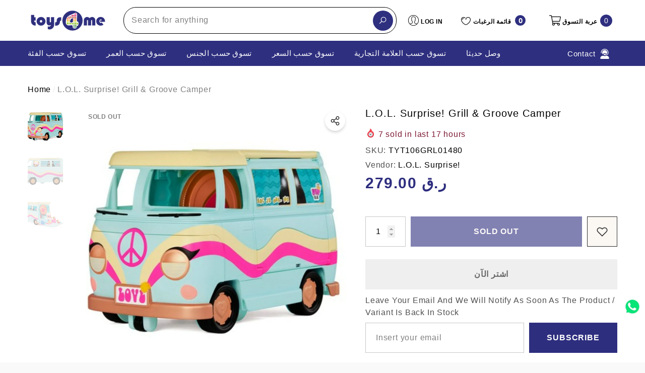

--- FILE ---
content_type: text/html; charset=utf-8
request_url: https://toys4me.com/ar/products/mga580645lol-grill-groove-camper?view=ajax_section_recently_viewed&_=1769058593122
body_size: 2581
content:


<div class="product">
    
<div class="product-item product-item--border product-item--box-shadow" data-product-id="6745131614259" data-json-product='{"title": &quot;L.O.L. Surprise! Grill \u0026 Groove Camper&quot;, "id": 6745131614259, "url": "\/ar\/products\/mga580645lol-grill-groove-camper", "price_min": 27900,  "handle": "mga580645lol-grill-groove-camper", "media": [{&quot;alt&quot;:null,&quot;id&quot;:21381923930163,&quot;position&quot;:1,&quot;preview_image&quot;:{&quot;aspect_ratio&quot;:1.0,&quot;height&quot;:1000,&quot;width&quot;:1000,&quot;src&quot;:&quot;\/\/toys4me.com\/cdn\/shop\/products\/GUEST_8ba4829f-d2f9-4c9e-a2cc-464c850837da.jfif.jpg?v=1655480670&quot;},&quot;aspect_ratio&quot;:1.0,&quot;height&quot;:1000,&quot;media_type&quot;:&quot;image&quot;,&quot;src&quot;:&quot;\/\/toys4me.com\/cdn\/shop\/products\/GUEST_8ba4829f-d2f9-4c9e-a2cc-464c850837da.jfif.jpg?v=1655480670&quot;,&quot;width&quot;:1000},{&quot;alt&quot;:null,&quot;id&quot;:21381923962931,&quot;position&quot;:2,&quot;preview_image&quot;:{&quot;aspect_ratio&quot;:1.0,&quot;height&quot;:1000,&quot;width&quot;:1000,&quot;src&quot;:&quot;\/\/toys4me.com\/cdn\/shop\/products\/lol-surprise-camper-grill-groove-trasmormabile-5-in-1-con-14-accessori-mga-580645.jpg?v=1655480671&quot;},&quot;aspect_ratio&quot;:1.0,&quot;height&quot;:1000,&quot;media_type&quot;:&quot;image&quot;,&quot;src&quot;:&quot;\/\/toys4me.com\/cdn\/shop\/products\/lol-surprise-camper-grill-groove-trasmormabile-5-in-1-con-14-accessori-mga-580645.jpg?v=1655480671&quot;,&quot;width&quot;:1000},{&quot;alt&quot;:null,&quot;id&quot;:21381924028467,&quot;position&quot;:3,&quot;preview_image&quot;:{&quot;aspect_ratio&quot;:1.0,&quot;height&quot;:1000,&quot;width&quot;:1000,&quot;src&quot;:&quot;\/\/toys4me.com\/cdn\/shop\/products\/580645-Grill-Groove-Camper2_1024x1024_51f4b349-603e-4123-8fc2-860d2dd80758.jpg?v=1655480671&quot;},&quot;aspect_ratio&quot;:1.0,&quot;height&quot;:1000,&quot;media_type&quot;:&quot;image&quot;,&quot;src&quot;:&quot;\/\/toys4me.com\/cdn\/shop\/products\/580645-Grill-Groove-Camper2_1024x1024_51f4b349-603e-4123-8fc2-860d2dd80758.jpg?v=1655480671&quot;,&quot;width&quot;:1000}], "variants": [{&quot;id&quot;:40622863908915,&quot;title&quot;:&quot;Default Title&quot;,&quot;option1&quot;:&quot;Default Title&quot;,&quot;option2&quot;:null,&quot;option3&quot;:null,&quot;sku&quot;:&quot;TYT106GRL01480&quot;,&quot;requires_shipping&quot;:true,&quot;taxable&quot;:true,&quot;featured_image&quot;:null,&quot;available&quot;:false,&quot;name&quot;:&quot;L.O.L. Surprise! Grill \u0026 Groove Camper&quot;,&quot;public_title&quot;:null,&quot;options&quot;:[&quot;Default Title&quot;],&quot;price&quot;:27900,&quot;weight&quot;:0,&quot;compare_at_price&quot;:null,&quot;inventory_management&quot;:&quot;shopify&quot;,&quot;barcode&quot;:null,&quot;requires_selling_plan&quot;:false,&quot;selling_plan_allocations&quot;:[]}]}'>
    <div class="card style-7">
        <div class="card-product">
            <div class="card-product__wrapper"><div class="card__badge card-mobile__hidden badge-left halo-productBadges halo-productBadges--left style-1" data-new-badge-number=""><span class="badge sold-out-badge" aria-hidden="true">
                Sold out
            </span></div><a class="card-media card-media-- media--hover-effect"
    href="/ar/products/mga580645lol-grill-groove-camper"
    
        
    
    draggable="false"
    data-image-adapt="100.0"
><img srcset="//toys4me.com/cdn/shop/products/GUEST_8ba4829f-d2f9-4c9e-a2cc-464c850837da.jfif_165x.jpg?v=1655480670 165w,//toys4me.com/cdn/shop/products/GUEST_8ba4829f-d2f9-4c9e-a2cc-464c850837da.jfif_170x.jpg?v=1655480670 170w,//toys4me.com/cdn/shop/products/GUEST_8ba4829f-d2f9-4c9e-a2cc-464c850837da.jfif_185x.jpg?v=1655480670 185w,//toys4me.com/cdn/shop/products/GUEST_8ba4829f-d2f9-4c9e-a2cc-464c850837da.jfif_198x.jpg?v=1655480670 198w,//toys4me.com/cdn/shop/products/GUEST_8ba4829f-d2f9-4c9e-a2cc-464c850837da.jfif_210x.jpg?v=1655480670 210w,//toys4me.com/cdn/shop/products/GUEST_8ba4829f-d2f9-4c9e-a2cc-464c850837da.jfif_220x.jpg?v=1655480670 220w,//toys4me.com/cdn/shop/products/GUEST_8ba4829f-d2f9-4c9e-a2cc-464c850837da.jfif_245x.jpg?v=1655480670 245w,//toys4me.com/cdn/shop/products/GUEST_8ba4829f-d2f9-4c9e-a2cc-464c850837da.jfif_270x.jpg?v=1655480670 270w,//toys4me.com/cdn/shop/products/GUEST_8ba4829f-d2f9-4c9e-a2cc-464c850837da.jfif_290x.jpg?v=1655480670 290w,//toys4me.com/cdn/shop/products/GUEST_8ba4829f-d2f9-4c9e-a2cc-464c850837da.jfif_320x.jpg?v=1655480670 320w,//toys4me.com/cdn/shop/products/GUEST_8ba4829f-d2f9-4c9e-a2cc-464c850837da.jfif_355x.jpg?v=1655480670 355w,//toys4me.com/cdn/shop/products/GUEST_8ba4829f-d2f9-4c9e-a2cc-464c850837da.jfif_360x.jpg?v=1655480670 360w,//toys4me.com/cdn/shop/products/GUEST_8ba4829f-d2f9-4c9e-a2cc-464c850837da.jfif_370x.jpg?v=1655480670 370w,//toys4me.com/cdn/shop/products/GUEST_8ba4829f-d2f9-4c9e-a2cc-464c850837da.jfif_420x.jpg?v=1655480670 420w,//toys4me.com/cdn/shop/products/GUEST_8ba4829f-d2f9-4c9e-a2cc-464c850837da.jfif_430x.jpg?v=1655480670 430w,//toys4me.com/cdn/shop/products/GUEST_8ba4829f-d2f9-4c9e-a2cc-464c850837da.jfif_460x.jpg?v=1655480670 460w,//toys4me.com/cdn/shop/products/GUEST_8ba4829f-d2f9-4c9e-a2cc-464c850837da.jfif_470x.jpg?v=1655480670 470w,//toys4me.com/cdn/shop/products/GUEST_8ba4829f-d2f9-4c9e-a2cc-464c850837da.jfif_510x.jpg?v=1655480670 510w,//toys4me.com/cdn/shop/products/GUEST_8ba4829f-d2f9-4c9e-a2cc-464c850837da.jfif_523x.jpg?v=1655480670 523w,//toys4me.com/cdn/shop/products/GUEST_8ba4829f-d2f9-4c9e-a2cc-464c850837da.jfif_530x.jpg?v=1655480670 530w,//toys4me.com/cdn/shop/products/GUEST_8ba4829f-d2f9-4c9e-a2cc-464c850837da.jfif_534x.jpg?v=1655480670 534w,//toys4me.com/cdn/shop/products/GUEST_8ba4829f-d2f9-4c9e-a2cc-464c850837da.jfif_570x.jpg?v=1655480670 570w,//toys4me.com/cdn/shop/products/GUEST_8ba4829f-d2f9-4c9e-a2cc-464c850837da.jfif_600x.jpg?v=1655480670 600w,//toys4me.com/cdn/shop/products/GUEST_8ba4829f-d2f9-4c9e-a2cc-464c850837da.jfif_640x.jpg?v=1655480670 640w,//toys4me.com/cdn/shop/products/GUEST_8ba4829f-d2f9-4c9e-a2cc-464c850837da.jfif_665x.jpg?v=1655480670 665w,//toys4me.com/cdn/shop/products/GUEST_8ba4829f-d2f9-4c9e-a2cc-464c850837da.jfif_670x.jpg?v=1655480670 670w,//toys4me.com/cdn/shop/products/GUEST_8ba4829f-d2f9-4c9e-a2cc-464c850837da.jfif_720x.jpg?v=1655480670 720w,//toys4me.com/cdn/shop/products/GUEST_8ba4829f-d2f9-4c9e-a2cc-464c850837da.jfif_775x.jpg?v=1655480670 775w,//toys4me.com/cdn/shop/products/GUEST_8ba4829f-d2f9-4c9e-a2cc-464c850837da.jfif_785x.jpg?v=1655480670 785w,//toys4me.com/cdn/shop/products/GUEST_8ba4829f-d2f9-4c9e-a2cc-464c850837da.jfif_870x.jpg?v=1655480670 870w,//toys4me.com/cdn/shop/products/GUEST_8ba4829f-d2f9-4c9e-a2cc-464c850837da.jfif_930x.jpg?v=1655480670 930w,//toys4me.com/cdn/shop/products/GUEST_8ba4829f-d2f9-4c9e-a2cc-464c850837da.jfif_935x.jpg?v=1655480670 935w,//toys4me.com/cdn/shop/products/GUEST_8ba4829f-d2f9-4c9e-a2cc-464c850837da.jfif_940x.jpg?v=1655480670 940w"
src="//toys4me.com/cdn/shop/products/GUEST_8ba4829f-d2f9-4c9e-a2cc-464c850837da.jfif_533x.jpg?v=1655480670" width="1000" height="1000"
sizes="(min-width: 1100px) 1000px, (min-width: 750px) calc((100vw - 130px) / 2), calc((100vw - 50px) / 2)" 
alt="L.O.L. Surprise! Grill &amp; Groove Camper" size="1000"loading="lazy" class="lazyload"/></a>

                <div class="card-product__group group-center group-visible group-bottom">
        <div class="card-product__group-wrapper"><div class="card-product__group-item item-square item-hover card-wishlist card-mobile__hidden">
                    <a class="wishlist-icon" href="#" data-wishlist data-wishlist-handle="mga580645lol-grill-groove-camper" data-product-id="6745131614259" role="button">
                        <span class="visually-hidden">أضف إلى قائمة الرغبات</span>
                        <span class="text">أضف إلى قائمة الرغبات</span>
                        <svg xmlns="http://www.w3.org/2000/svg" viewBox="0 0 32 32" aria-hidden="true" focusable="false" role="presentation" class="icon icon-wishlist"><path d="M 9.5 5 C 5.363281 5 2 8.402344 2 12.5 C 2 13.929688 2.648438 15.167969 3.25 16.0625 C 3.851563 16.957031 4.46875 17.53125 4.46875 17.53125 L 15.28125 28.375 L 16 29.09375 L 16.71875 28.375 L 27.53125 17.53125 C 27.53125 17.53125 30 15.355469 30 12.5 C 30 8.402344 26.636719 5 22.5 5 C 19.066406 5 16.855469 7.066406 16 7.9375 C 15.144531 7.066406 12.933594 5 9.5 5 Z M 9.5 7 C 12.488281 7 15.25 9.90625 15.25 9.90625 L 16 10.75 L 16.75 9.90625 C 16.75 9.90625 19.511719 7 22.5 7 C 25.542969 7 28 9.496094 28 12.5 C 28 14.042969 26.125 16.125 26.125 16.125 L 16 26.25 L 5.875 16.125 C 5.875 16.125 5.390625 15.660156 4.90625 14.9375 C 4.421875 14.214844 4 13.273438 4 12.5 C 4 9.496094 6.457031 7 9.5 7 Z"/></svg>
                    </a>
                </div><div class="card-product__group-item item-square item-hover card-action card-actionIcon card-grid__hidden d-none"><form action="/ar/cart/add" method="post" class="variants" id="-6745131614259-" data-product-id="6745131614259" enctype="multipart/form-data"><a class="action-icon is-notify-me" href="/ar/products/mga580645lol-grill-groove-camper" data-btn-addToCart role="button">
                                    <span class="text">
                                        Notify me
                                    </span>
                                    <svg xmlns="http://www.w3.org/2000/svg" viewBox="0 0 24 24" aria-hidden="true" focusable="false" role="presentation" class="icon icon-mail">
		<path d="M 1 3 L 1 5 L 1 18 L 3 18 L 3 5 L 19 5 L 19 3 L 3 3 L 1 3 z M 5 7 L 5 7.1777344 L 14 12.875 L 23 7.125 L 23 7 L 5 7 z M 23 9.2832031 L 14 15 L 5 9.4160156 L 5 21 L 14 21 L 14 17 L 17 17 L 17 14 L 23 14 L 23 9.2832031 z M 19 16 L 19 19 L 16 19 L 16 21 L 19 21 L 19 24 L 21 24 L 21 21 L 24 21 L 24 19 L 21 19 L 21 16 L 19 16 z"/>
	</svg>
                                </a></form>
                </div><div class="card-product__group-item item-square item-hover card-quickview card-quickviewIcon card-mobile__visible card-tablet__visible">
                    <a class="quickview-icon" href="javascript:void(0)" data-product-id="6745131614259" data-open-quick-view-popup data-product-handle="mga580645lol-grill-groove-camper" role="button">
                        <span class="text">
                            Quick View
                        </span>
                        <svg xmlns="http://www.w3.org/2000/svg" viewBox="0 0 26 26" aria-hidden="true" focusable="false" role="presentation" class="icon icon-eyes">
		<path d="M 13 6.15625 C 7.980469 6.15625 3.289063 8.652344 0.46875 12.8125 C -0.0585938 13.59375 0.160156 14.628906 0.9375 15.15625 C 1.230469 15.355469 1.546875 15.46875 1.875 15.46875 C 2.421875 15.46875 2.984375 15.203125 3.3125 14.71875 C 3.417969 14.5625 3.546875 14.429688 3.65625 14.28125 C 4.996094 18.160156 8.664063 20.9375 13 20.9375 C 17.335938 20.9375 21.003906 18.160156 22.34375 14.28125 C 22.453125 14.429688 22.582031 14.5625 22.6875 14.71875 C 23.210938 15.496094 24.28125 15.683594 25.0625 15.15625 C 25.839844 14.628906 26.058594 13.589844 25.53125 12.8125 C 22.714844 8.648438 18.019531 6.15625 13 6.15625 Z M 16.96875 10.25 C 18.636719 10.847656 20.125 11.839844 21.375 13.125 C 20.441406 16.882813 17.042969 19.6875 13 19.6875 C 8.957031 19.6875 5.558594 16.882813 4.625 13.125 C 5.867188 11.847656 7.375 10.882813 9.03125 10.28125 C 8.496094 11.054688 8.1875 11.988281 8.1875 13 C 8.1875 15.65625 10.34375 17.8125 13 17.8125 C 15.65625 17.8125 17.8125 15.65625 17.8125 13 C 17.8125 11.980469 17.511719 11.027344 16.96875 10.25 Z"/>
	</svg>
                    </a>
                </div></div>
    </div>
            </div>
        </div>
        <div class="card-information"><div class="card-information__wrapper text-left"><div class="card-price" id="card-price-6745131614259">
                    
<div class="price  price--sold-out ">
    <dl><div class="price__regular">
            <dt>
                <span class="visually-hidden visually-hidden--inline">Regular price</span>
            </dt>
            <dd class="price__last">
                <span class="price-item price-item--regular">
                    <span class=money> <span class=qar> QAR </span> 279.00 </span>
                </span>
            </dd>
        </div>
        <div class="price__sale">
            <dt class="price__compare">
                <span class="visually-hidden visually-hidden--inline">Regular price</span>
            </dt>
            <dd class="price__compare">
                <s class="price-item price-item--regular">
                    
                </s>
            </dd>
            <dt>
                <span class="visually-hidden visually-hidden--inline">Sale price</span>
            </dt>
            <dd class="price__last">
                <span class="price-item price-item--sale">
                    <span class=money> <span class=qar> QAR </span> 279.00 </span>
                </span>
            </dd>
        </div>
        <small class="unit-price caption hidden">
            <dt class="visually-hidden">Unit price</dt>
            <dd class="price__last">
                <span role="none"></span>
                <span aria-hidden="true">/</span>
                <span class="visually-hidden">&nbsp;per&nbsp;</span>
                <span role="none">
                </span>
            </dd>
        </small>
    </dl>
</div>

                </div>
                <a class="card-title link-underline card-title-ellipsis" href="/ar/products/mga580645lol-grill-groove-camper" data-product-title="L.O.L. Surprise! Grill &amp; Groove Camper" data-product-url="/ar/products/mga580645lol-grill-groove-camper">
                    <span class="text">L.O.L. Surprise! Grill & Groove Camper</span>
                </a></div></div>
    </div>
</div>

</div>